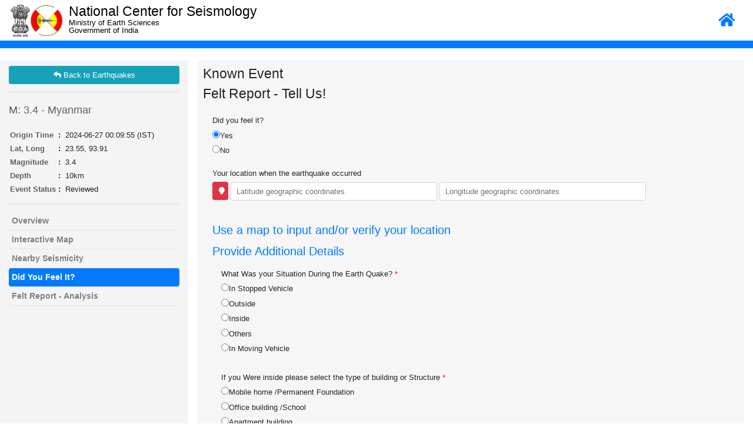

--- FILE ---
content_type: text/html; charset=UTF-8
request_url: https://riseq.seismo.gov.in/riseq/felt_report/index/Y25ENEhZV3ZvNXVKOUVDRW05YzZuUT09/Reviewed
body_size: 9711
content:
<!doctype html>
<html lang="en">
	<head>
        <meta charset="utf-8">
        <meta http-equiv="X-UA-Compatible" content="IE=edge">
        <meta name="viewport" content="initial-scale=1,user-scalable=no,maximum-scale=1,width=device-width">
        <meta name="mobile-web-app-capable" content="yes">
        <meta name="apple-mobile-web-app-capable" content="yes">
        <title>Official Website of National Center of Seismology</title>
        <link rel="shortcut icon" href="https://riseq.seismo.gov.in/assets/images/favicon.ico" type="image/x-icon">

        <link rel="stylesheet" href="https://riseq.seismo.gov.in/assets/map/resources/ol.css">
        <link rel="stylesheet" href="https://riseq.seismo.gov.in/assets/map/resources/fontawesome-all.min.css">
        <link rel="stylesheet" href="https://riseq.seismo.gov.in/assets/map/resources/ol3-layerswitcher.css">
        <link rel="stylesheet" href="https://riseq.seismo.gov.in/assets/map/resources/qgis2web.css">

        <link rel="stylesheet" href="https://riseq.seismo.gov.in/assets/css/bootstrap-4.1.1.min.css">
        <script src="https://riseq.seismo.gov.in/assets/js/jquery-3.4.0.min.js" ></script>
        <script src="https://riseq.seismo.gov.in/assets/js/bootstrap-4.1.1.min.js" ></script>

       <script src="https://riseq.seismo.gov.in/assets/js/range-slider.js" ></script>

        <!-- <link href="//maxcdn.bootstrapcdn.com/bootstrap/4.1.1/css/bootstrap.min.css" rel="stylesheet" id="bootstrap-css">
        <script src="//cdnjs.cloudflare.com/ajax/libs/jquery/3.2.1/jquery.min.js"></script>
        <script src="//maxcdn.bootstrapcdn.com/bootstrap/4.1.1/js/bootstrap.min.js"></script>  -->
        <link rel="stylesheet" href="https://riseq.seismo.gov.in/assets/css/gis-style.css"> 

         <link rel="stylesheet" href="https://riseq.seismo.gov.in/assets/css/range-slider.css">  
       <!-- <link rel="stylesheet" href="//code.jquery.com/ui/1.12.1/themes/base/jquery-ui.css">
        <script src="https://code.jquery.com/ui/1.12.1/jquery-ui.js"></script> -->


<style>

html, body {
    background-color: #ffffff;
}
body{
    overflow: auto !important;
    /*overflow: hidden;*/
}
.ol-control button {
    background-color: #f8f8f8 !important;
    color: #000000 !important;
    border-radius: 0px !important;
}
.ol-zoom, .geolocate, .gcd-gl-control .ol-control {
    background-color: rgba(255,255,255,0) !important;
    padding: 3px !important;
}
.ol-scale-line {
    background: none !important;
}
.ol-scale-line-inner {
    border: 2px solid #f8f8f8 !important;
    border-top: none !important;
    background: rgba(255, 255, 255, 0.5) !important;
    color: black !important;
}
.search-layer {
  top: 100px;
  left: .5em;
}
.ol-touch .search-layer {
  top: 130px;
}

.tooltip {
        position: relative;
        background: rgba(0, 0, 0, 0.5);
        border-radius: 4px;
        color: white;
        padding: 4px 8px;
        opacity: 0.7;
        white-space: nowrap;
      }
      .tooltip-measure {
        opacity: 1;
        font-weight: bold;
      }
      .tooltip-static {
        background-color: #ffcc33;
        color: black;
        border: 1px solid white;
      }
      .tooltip-measure:before,
      .tooltip-static:before {
        border-top: 6px solid rgba(0, 0, 0, 0.5);
        border-right: 6px solid transparent;
        border-left: 6px solid transparent;
        content: "";
        position: absolute;
        bottom: -6px;
        margin-left: -7px;
        left: 50%;
      }
      .tooltip-static:before {
        border-top-color: #ffcc33;
      }
        .measure-control {
          top: 65px;
          left: .5em;
        }
        .ol-touch .measure-control {
          top: 80px;
        }

         #map {
            width: 100%;
            /*height: auto !important;*/
            /*height: calc(100vh - 85px) !important;*/
            height: calc(100vh - 106px) !important;
            padding: 0;
            margin: 0;
        }

.card{
  padding: 10px;
}
</style>
</head>	<style type="text/css">
		.content-page{
			padding: 10px 0;
		}
	</style>
<body>
	<style>
/* ----responsive css 11-25-2019---- */
.top-header-box{
    background: #ffffff;
    max-height: 69px;
    padding-top: 1px;
    padding-bottom: 5px;
}
.top-bar-button-box {
    float: right;
    margin-top: 20px;
}
.brand-logo {
    margin: 7px 0 0 0;
    display: inline-block;
}
.header_logo_text_2 {
    margin: 5px 0 0 10px;
}

@media (max-width: 1175px){
.header_logo_text_2 { margin: 5px 0 0 26px;}	
	
}

@media (max-width: 991px){
	
.header_logo_text_2 {margin: 5px 0 0 10px;}	
}


@media (max-width: 767px){
.header_logo_text_2 h3 {font-size: 1.5rem;}	
}

@media (max-width: 575px){

.top-header-box{max-height: 173px;}
.brand-logo {text-align: center;display: block;}
.brand-logo a img {
    float: inherit!important;
}
.header_logo_text_2 {
    margin: 0;
    padding: 5px;
}
.top-bar-button-box {
    width: 100%;
    text-align: center;
    margin-top: -28px;
}
.header_logo_text_2 h3 {
    font-weight: 700;
}

}

@media (max-width: 480px){
	
.header_logo_text_2 {
    margin: 0;
    padding: 11px 5px 5px 14px;
}
.header_logo_text_2 h3 {
    font-size: 1.1rem;
}	
	
}


</style>



<header>
    <div class="container-fluid" style="top: 39px;">
         <div class="row top-header-box">
            <div class="col-lg-1 col-md-2 col-sm-2 col-4 logo-width">
               <div class="brand-logo">
                  <a href="https://seismo.gov.in/"><img src="https://riseq.seismo.gov.in/assets_front/images/Emblem_of_India1.png" class="img-responsive" style="max-height:55px; float:left;"></a>
                  <a href="https://seismo.gov.in/"><img src="https://riseq.seismo.gov.in/assets_front/images/ncs-redeisgned-logo.png" class="img-responsive" style="max-height:54px; position: absolute;"></a>
               </div>
            </div>
            <div class="col-lg-6 col-md-6 col-sm-6 col-8" style="padding:0;" >
               <div class="header_logo_text_2" style="color:#000;">
                  <h3>National Center for Seismology</h3>
                  <p style="position: relative;top: -11px;" >Ministry of Earth Sciences</p>
                  <p style="position: relative;top: -30px;">Government of India</p>
               </div>
            </div>

            <div class="col-lg-5 col-md-4 col-sm-4 col-12" style="" >
                <!-- <i class="navbar-brand" id="menutoggle" data-visible="visible" href="javascript:void(0)" title="Toggle List"> <span class="navbar-toggler-icon"></span>
                </a> -->
                <div class="top-bar-button-box">
                    <a href="https://seismo.gov.in/"><i class="fa fa-home" aria-hidden="true" style="font-size:25px;color:#007bff;cursor: pointer;" title="home" id="home" data-visible="visible"></i></a> &nbsp;&nbsp;&nbsp;
                   
                </div>
            </div>
         </div>
      </div>    
</header>
<nav class="navbar navbar-expand-lg navbar-dark bg-primary">

 <div class="collapse navbar-collapse" id="navbarSupportedContent">
   <ul class="navbar-nav mr-auto">
   </ul>
 </div>
</nav>

<style type="text/css">
  @media screen and (max-width: 768px) {
    body {
      overflow: auto !important;
    }
  }
</style>	<div class="content-page">
		<style type="text/css">
  

  /*------------new style------------*/


.category {
    text-transform: capitalize;
    font-weight: 700;
    color: #9A9A9A;
}


.nav-item .nav-link,
.nav-tabs .nav-link {
    -webkit-transition: all 300ms ease 0s;
    -moz-transition: all 300ms ease 0s;
    -o-transition: all 300ms ease 0s;
    -ms-transition: all 300ms ease 0s;
    transition: all 300ms ease 0s;
}

.card a {
    -webkit-transition: all 150ms ease 0s;
    -moz-transition: all 150ms ease 0s;
    -o-transition: all 150ms ease 0s;
    -ms-transition: all 150ms ease 0s;
    transition: all 150ms ease 0s;
}

[data-toggle="collapse"][data-parent="#accordion"] i {
    -webkit-transition: transform 150ms ease 0s;
    -moz-transition: transform 150ms ease 0s;
    -o-transition: transform 150ms ease 0s;
    -ms-transition: all 150ms ease 0s;
    transition: transform 150ms ease 0s;
}

[data-toggle="collapse"][data-parent="#accordion"][aria-expanded="true"] i {
    filter: progid:DXImageTransform.Microsoft.BasicImage(rotation=2);
    -webkit-transform: rotate(180deg);
    -ms-transform: rotate(180deg);
    transform: rotate(180deg);
}






.nav-tabs {
    border: 0;
    padding: 15px 0.7rem;
}

.nav-tabs:not(.nav-tabs-neutral)>.nav-item>.nav-link.active {
    box-shadow: 0px 5px 35px 0px rgba(0, 0, 0, 0.3);
}

.card .nav-tabs {
    border-top-right-radius: 0.1875rem;
    border-top-left-radius: 0.1875rem;
}

.nav-tabs>.nav-item>.nav-link {
    color: #888888;
    margin: 0;
    margin-right: 5px;
    background-color: transparent;
    border: 1px solid transparent;
    border-radius: 30px;
    font-size: 14px;
    padding: 11px 23px;
    line-height: 1.5;
    font-weight: 700;
}

.nav-tabs>.nav-item>.nav-link:hover {
    background-color: transparent;
}
.nav-tabs .nav-link:focus, .nav-tabs .nav-link:hover {
    border-color: #e9ecef #e9ecef #dee2e6;
}

.nav-tabs>.nav-item>.nav-link.active {
    background-color: #17a2b8;
    /*background-color: #444;*/
    border-radius: 30px;
    color: #FFFFFF;
}

.nav-tabs>.nav-item>.nav-link i.now-ui-icons {
    font-size: 14px;
    position: relative;
    top: 1px;
    margin-right: 3px;
}

.nav-tabs.nav-tabs-neutral>.nav-item>.nav-link {
    color: #FFFFFF;
}

.nav-tabs.nav-tabs-neutral>.nav-item>.nav-link.active {
    background-color: rgba(255, 255, 255, 0.2);
    color: #FFFFFF;
}

.card {
    border: 0;
    border-radius: 0.1875rem;
    display: inline-block;
    position: relative;
    width: 100%;
    /*margin-bottom: 30px;*/
    /*box-shadow: 0px 5px 25px 0px rgba(0, 0, 0, 0.2);*/
    background: #f4f4f4c9;
}

.card .card-header {
    background-color: transparent;
    border-bottom: 0;
    background-color: transparent;
    border-radius: 0;
    padding: 0;
}

.card[data-background-color="orange"] {
    background-color: #f96332;
}

.card[data-background-color="red"] {
    background-color: #FF3636;
}

.card[data-background-color="yellow"] {
    background-color: #FFB236;
}

.card[data-background-color="blue"] {
    background-color: #2CA8FF;
}

.card[data-background-color="green"] {
    background-color: #15b60d;
}

[data-background-color="orange"] {
    background-color: #e95e38;
}

[data-background-color="black"] {
    background-color: #2c2c2c;
}

[data-background-color]:not([data-background-color="gray"]) {
    color: #FFFFFF;
}

[data-background-color]:not([data-background-color="gray"]) p {
    color: #FFFFFF;
}

[data-background-color]:not([data-background-color="gray"]) a:not(.btn):not(.dropdown-item) {
    color: #FFFFFF;
}

[data-background-color]:not([data-background-color="gray"]) .nav-tabs>.nav-item>.nav-link i.now-ui-icons {
    color: #FFFFFF;
}





@media screen and (max-width: 768px) {

    .nav-tabs {
        display: inline-block;
        width: 100%;
        padding-left: 100px;
        padding-right: 100px;
        text-align: center;
    }

    .nav-tabs .nav-item>.nav-link {
        margin-bottom: 5px;
    }
}

  .position_set{
    display: inline;
  }

  .btn_set{
    position:relative;
    top:-2px;
  }


  /*------------end new style------------*/

</style>


<!-- start panelless.css -->

 <script src="https://www.google.co.in/maps/api/js?key=AIzaSyB7UwZoWzzeOVopUvDpn8-mJJS6uVF7FwY" type="text/javascript"></script>
<!-- end panelless.css -->
<div class="container-fluid">
  <div class="row">
    <div class="col-md-3" style="    background: #F4F4F4; margin-top: 10px;">
      <style type="text/css">
  .go-back{
    margin: 10px 0; 
  }
  .go-back:hover{
    transform: scale(1.01);
    box-shadow: 14px 14px 40px #b7b5b5;
  }
</style>
<a href="https://riseq.seismo.gov.in/riseq/earthquake" class="btn btn-info btn-block go-back"><i class="fa fa-reply pull-left"></i> Back to Earthquakes</a> <hr>
      <!-- <h3 style="margin: 20px 0;color:#5e6165;font-size: 18px;">M: 3.4 - 60km E of Champhai, Mizoram, India</h3> -->
      <h3 style="margin: 20px 0;color:#5e6165;font-size: 18px;">M: 3.4 - Myanmar</h3>
      <table class="">                   
        <tbody class="gisdetail">
          <tr>
            <th style="text-align: left;padding: 2px;color: #5e6165; ">Origin Time </th>
            <td id="origin_time" style="font-size: 13px;padding: 2px;" ><b class="pull-left">:&nbsp; </b> 2024-06-27 00:09:55 (IST)</td>
          </tr>
          <tr>
            <th style="text-align: left;padding: 2px;color: #5e6165;">Lat, Long </th>
            <td id="lat_long" style="padding: 2px;"><b class="pull-left">:&nbsp; </b> 23.55, 93.91</td>
          </tr>
          <tr>
            <th style="text-align: left;padding: 2px;color: #5e6165;">Magnitude </th>
            <td id="magnitude_depth" style="padding: 2px;"><b class="pull-left">:&nbsp; </b> 3.4</td>
          </tr>
          <tr>
            <th style="text-align: left;padding: 2px;color: #5e6165;">Depth </th>
            <td id="magnitude_depth" style="padding: 2px;"><b class="pull-left">:&nbsp; </b> 10km</td>
          </tr>
          <tr>
            <th style="text-align: left;padding: 2px;color: #5e6165;">Event Status </th>
            <td id="magnitude_depth" style="padding: 2px;"><b class="pull-left">:&nbsp; </b> Reviewed</td>
          </tr>

        </tbody>
      </table>
      <hr>
          <style type="text/css">

        .side-dyfi ul{

          padding: 0;

        }

        .side-dyfi li{

          list-style: none;

          border-bottom: 1px solid #e6e6e6;

          

          font-size: 14px;

          font-weight: 600;

          color: #847d7d;

        }

        .side-dyfi li a{

          color: #847d7d;

          text-decoration: none;

          width: 100%;

          display: block;

          padding: 5px 5px;

        }



        .side-dyfi li a:hover{

          background-color: #007bff;

          cursor: pointer;

          color: #fff;

          border-radius: 4px; 

        }



        .side-dyfi li a.active{

          background-color: #007bff;

          cursor: pointer;

          color: #fff;

          border-radius: 4px;

        }





      </style>

      <div class="side-dyfi"> 

        <ul>

          <li><a class="" href="https://riseq.seismo.gov.in/riseq/earthquake/event/Y25ENEhZV3ZvNXVKOUVDRW05YzZuUT09/Reviewed" >Overview </a> </li>

          <li><a class="" href="https://riseq.seismo.gov.in/riseq/interactive/index/Y25ENEhZV3ZvNXVKOUVDRW05YzZuUT09/Reviewed" >Interactive Map </a> </li>

                    <li><a class="" href="https://riseq.seismo.gov.in/riseq/nearby_seismicity/index/Y25ENEhZV3ZvNXVKOUVDRW05YzZuUT09/Reviewed" > Nearby Seismicity </a> </li>

          <!-- <li><a class="active" href="https://riseq.seismo.gov.in/riseq/felt_report/index/Y25ENEhZV3ZvNXVKOUVDRW05YzZuUT09" >Felt Report - Tell Us! </a> </li> -->
          <li><a class="active" href="https://riseq.seismo.gov.in/riseq/felt_report/index/Y25ENEhZV3ZvNXVKOUVDRW05YzZuUT09/Reviewed" >Did You Feel It?</a> </li>

         <!--  <li><a class="" href="https://riseq.seismo.gov.in/riseq/dyfi/intensity/Y25ENEhZV3ZvNXVKOUVDRW05YzZuUT09" >Did You Feel It? </a> </li> -->
          <li><a class="" href="https://riseq.seismo.gov.in/riseq/dyfi/index/Y25ENEhZV3ZvNXVKOUVDRW05YzZuUT09/Reviewed" > Felt Report - Analysis </a> </li>

         

        </ul>

      </div>

     
    </div>
    <div class="col-md-9" style="margin-top: 10px;">
      <!-- <p class="category">Tabs with Icons on Card</p> -->
      <!-- Nav tabs -->
      <div class="card">
        <div class="card-header"> 
           <h3>Known Event</h3>
          <h3>Felt Report - Tell Us!</h3>  
        </div>
        <div class="card-body">
          
           <!-- <form action="https://riseq.seismo.gov.in/riseq/felt_report/Known_SaveFeltReport" method="POST" > -->
            <form action="https://riseq.seismo.gov.in/riseq/felt_report/Known_SaveFeltReport" id="SaveFeltReport" name="SaveFeltReport" onsubmit="return validate_form()" novalidate="novalidate" method="post" accept-charset="utf-8">
      <div class="form-group">
        <label for="feel">Did you feel it?</label>
        <div class="radio">
          <label><input type="radio" name="feelValue" value="1" checked>Yes</label>
        </div>
        <div class="radio">
          <label><input type="radio" name="feelValue" value="0" >No</label>
        </div>
      </div>
      

      <!-- <div class="form-group">
          <label for="earthquaktime">Time of earthquake</label>
          <input type="text" name="time_quake" class="form-control" placeholder="Local time (1/31/2008 9:00 AM), or Relative time (5 minutes ago)" >
      </div> -->
        <div class="form-group">
           <label>Your location when the earthquake occurred</label><br/>
           <button class="btn btn-danger btn_set" value=" " onclick="geolocate()" style="width: 3%"> <i class="fa fa-map-marker" aria-hidden="true"></i> </button>
            <input type="number" class="form-control position_set" required="required" id="Latitude" name="Latitude"  placeholder="Latitude geographic coordinates" style="width: 40%" >                
            <input type="number" class="form-control position_set" required="required"  id="Longitude"  name="Longitude" placeholder="Longitude geographic coordinates" style="width: 40%" > 
        </div>
        <div class="clearfix"></div>
        <div class="form-group" style="padding-top: 25px;" >
            <div class="panel-group" id="accordion">
                <div class="panel panel-default">
                    <div class="panel-heading">
                        <h4 class="panel-title">
                            <a data-toggle="collapse" data-parent="#accordion" href="#collapseOne"> Use a map to input and/or verify your location </a>
                        </h4>
                    </div>
                    <div id="collapseOne" class="panel-collapse collapse">
                      <div class="panel-body">
                        <div id="dvMap" style="width: 100%; height: 400px"> </div>                           
                      </div>
                    </div>
                </div>
            </div>
        </div>
        <div class="clearfix"></div>
        <div class="form-group">
            <div class="panel-group" id="accordion">
                <div class="panel panel-default">
                    <div class="panel-heading">
                      <h4 class="panel-title">
                        <a data-toggle="collapse" data-parent="#accordion" href="#collapseTwo">Provide Additional Details</a>
                      </h4>
                    </div>
                    <div id="collapseTwo" class="panel-collapse collapse in show">
                      <div class="panel-body">
                                                      <div class="form-group col-md-12" style="padding-top: 10px;">
                              <label for="">What Was your Situation During the Earth Quake?<span style="color:red"> *</span></label>
                                                                                            <div class="radio">
                                  <label><input required="required" class="required" type="radio" name="optradio[1]" value="9" >In Stopped Vehicle</label>
                                </div>  
                                                              <div class="radio">
                                  <label><input required="required" class="required" type="radio" name="optradio[1]" value="8" >Outside</label>
                                </div>  
                                                              <div class="radio">
                                  <label><input required="required" class="required" type="radio" name="optradio[1]" value="7" >Inside</label>
                                </div>  
                                                              <div class="radio">
                                  <label><input required="required" class="required" type="radio" name="optradio[1]" value="11" >Others</label>
                                </div>  
                                                              <div class="radio">
                                  <label><input required="required" class="required" type="radio" name="optradio[1]" value="10" >In Moving Vehicle</label>
                                </div>  
                                
                                                          </div>
                                                      <div class="form-group col-md-12" style="padding-top: 10px;">
                              <label for="">If you Were inside please select the type of building or Structure<span style="color:red"> *</span></label>
                                                                                            <div class="radio">
                                  <label><input required="required" class="required" type="radio" name="optradio[2]" value="15" >Mobile home /Permanent Foundation</label>
                                </div>  
                                                              <div class="radio">
                                  <label><input required="required" class="required" type="radio" name="optradio[2]" value="14" >Office building /School</label>
                                </div>  
                                                              <div class="radio">
                                  <label><input required="required" class="required" type="radio" name="optradio[2]" value="13" >Apartment building</label>
                                </div>  
                                                              <div class="radio">
                                  <label><input required="required" class="required" type="radio" name="optradio[2]" value="12" >Single family Home or duplex</label>
                                </div>  
                                                              <div class="radio">
                                  <label><input required="required" class="required" type="radio" name="optradio[2]" value="17" >Other, Please describe:</label>
                                </div>  
                                                              <div class="radio">
                                  <label><input required="required" class="required" type="radio" name="optradio[2]" value="16" >Trailer/RV With no Foundation</label>
                                </div>  
                                
                                                          </div>
                                                      <div class="form-group col-md-12" style="padding-top: 10px;">
                              <label for="">Are you Asleep during the earthquake?<span style="color:red"> *</span></label>
                                                                                            <div class="radio">
                                  <label><input required="required" class="required" type="radio" name="optradio[3]" value="20" >Woke me up</label>
                                </div>  
                                                              <div class="radio">
                                  <label><input required="required" class="required" type="radio" name="optradio[3]" value="19" >Slept through it</label>
                                </div>  
                                                              <div class="radio">
                                  <label><input required="required" class="required" type="radio" name="optradio[3]" value="18" >No</label>
                                </div>  
                                
                                                          </div>
                                                      <div class="form-group col-md-12" style="padding-top: 10px;">
                              <label for="">Did you feel the earthquake?(if you were asleep, did the earthquake wake you up)<span style="color:red"> *</span></label>
                                                                                            <div class="radio">
                                  <label><input required="required" class="required" type="radio" name="optradio[4]" value="6" >No answer/Don’t know/nobodyelse nearby</label>
                                </div>  
                                                              <div class="radio">
                                  <label><input required="required" class="required" type="radio" name="optradio[4]" value="22" >Yes</label>
                                </div>  
                                                              <div class="radio">
                                  <label><input required="required" class="required" type="radio" name="optradio[4]" value="21" >No</label>
                                </div>  
                                
                                                          </div>
                                                      <div class="form-group col-md-12" style="padding-top: 10px;">
                              <label for="">Did other nearby feel the earthquake?<span style="color:red"> *</span></label>
                                                                                            <div class="radio">
                                  <label><input required="required" class="required" type="radio" name="optradio[5]" value="68" >No answer/Dont't know/Nobody else nearby</label>
                                </div>  
                                                              <div class="radio">
                                  <label><input required="required" class="required" type="radio" name="optradio[5]" value="72" >(Almost) everyone felt it</label>
                                </div>  
                                                              <div class="radio">
                                  <label><input required="required" class="required" type="radio" name="optradio[5]" value="71" >Most other felt it, but some did not</label>
                                </div>  
                                                              <div class="radio">
                                  <label><input required="required" class="required" type="radio" name="optradio[5]" value="70" >Some felt it, but most did not</label>
                                </div>  
                                                              <div class="radio">
                                  <label><input required="required" class="required" type="radio" name="optradio[5]" value="69" >No others felt it</label>
                                </div>  
                                
                                                          </div>
                                                      <div class="form-group col-md-12" style="padding-top: 10px;">
                              <label for="">How would you best descripe the ground shaking?<span style="color:red"> *</span></label>
                                                                                            <div class="radio">
                                  <label><input required="required" class="required" type="radio" name="optradio[6]" value="25" >Mild</label>
                                </div>  
                                                              <div class="radio">
                                  <label><input required="required" class="required" type="radio" name="optradio[6]" value="24" >Weak</label>
                                </div>  
                                                              <div class="radio">
                                  <label><input required="required" class="required" type="radio" name="optradio[6]" value="23" >Not felt</label>
                                </div>  
                                                              <div class="radio">
                                  <label><input required="required" class="required" type="radio" name="optradio[6]" value="28" >Violent</label>
                                </div>  
                                                              <div class="radio">
                                  <label><input required="required" class="required" type="radio" name="optradio[6]" value="27" >Strong</label>
                                </div>  
                                                              <div class="radio">
                                  <label><input required="required" class="required" type="radio" name="optradio[6]" value="26" >Moderate</label>
                                </div>  
                                
                                                          </div>
                                                      <div class="form-group col-md-12" style="padding-top: 10px;">
                              <label for="">About how many seconds did the shaking last? (check one)<span style="color:red"> *</span></label>
                                                              <input type="text" required="required" class="form-control required" name="optradio[6]" value="" > 
                                                          </div>
                                                      <div class="form-group col-md-12" style="padding-top: 10px;">
                              <label for="">How would you best describe your rection?<span style="color:red"> *</span></label>
                                                                                            <div class="radio">
                                  <label><input required="required" class="required" type="radio" name="optradio[8]" value="31" >Excitement</label>
                                </div>  
                                                              <div class="radio">
                                  <label><input required="required" class="required" type="radio" name="optradio[8]" value="30" >Very Little Reaction</label>
                                </div>  
                                                              <div class="radio">
                                  <label><input required="required" class="required" type="radio" name="optradio[8]" value="29" >No reaction/Not felt  </label>
                                </div>  
                                                              <div class="radio">
                                  <label><input required="required" class="required" type="radio" name="optradio[8]" value="34" >Very frightend  </label>
                                </div>  
                                                              <div class="radio">
                                  <label><input required="required" class="required" type="radio" name="optradio[8]" value="33" >Exteremely frightened   </label>
                                </div>  
                                                              <div class="radio">
                                  <label><input required="required" class="required" type="radio" name="optradio[8]" value="32" >Somewhat frightened</label>
                                </div>  
                                
                                                          </div>
                                                      <div class="form-group col-md-12" style="padding-top: 10px;">
                              <label for="">How did your respond?<span style="color:red"> *</span></label>
                                                                                            <div class="radio">
                                  <label><input required="required" class="required" type="radio" name="optradio[9]" value="36" >Moved to doorway</label>
                                </div>  
                                                              <div class="radio">
                                  <label><input required="required" class="required" type="radio" name="optradio[9]" value="35" >Took no action</label>
                                </div>  
                                                              <div class="radio">
                                  <label><input required="required" class="required" type="radio" name="optradio[9]" value="39" >Other</label>
                                </div>  
                                                              <div class="radio">
                                  <label><input required="required" class="required" type="radio" name="optradio[9]" value="38" >Ran outside</label>
                                </div>  
                                                              <div class="radio">
                                  <label><input required="required" class="required" type="radio" name="optradio[9]" value="37" >Ducked and covered</label>
                                </div>  
                                
                                                          </div>
                                                      <div class="form-group col-md-12" style="padding-top: 10px;">
                              <label for="">Was it difficult to stand or walk? <span style="color:red"> *</span></label>
                                                                                            <div class="radio">
                                  <label><input required="required" class="required" type="radio" name="optradio[10]" value="41" >Yes</label>
                                </div>  
                                                              <div class="radio">
                                  <label><input required="required" class="required" type="radio" name="optradio[10]" value="40" >No</label>
                                </div>  
                                
                                                          </div>
                                                      <div class="form-group col-md-12" style="padding-top: 10px;">
                              <label for="">Did you notice the swinging/swaying of doors or hanging objects?<span style="color:red"> *</span></label>
                                                                                            <div class="radio">
                                  <label><input required="required" class="required" type="radio" name="optradio[11]" value="44" >Yes, Violent Swinging</label>
                                </div>  
                                                              <div class="radio">
                                  <label><input required="required" class="required" type="radio" name="optradio[11]" value="43" >Yes, Slightly swinging</label>
                                </div>  
                                                              <div class="radio">
                                  <label><input required="required" class="required" type="radio" name="optradio[11]" value="42" >No</label>
                                </div>  
                                
                                                          </div>
                                                      <div class="form-group col-md-12" style="padding-top: 10px;">
                              <label for="">Did you notice creaking or other noises?<span style="color:red"> *</span></label>
                                                                                            <div class="radio">
                                  <label><input required="required" class="required" type="radio" name="optradio[12]" value="47" >Yes, loud noise</label>
                                </div>  
                                                              <div class="radio">
                                  <label><input required="required" class="required" type="radio" name="optradio[12]" value="46" >Yes, slight noise</label>
                                </div>  
                                                              <div class="radio">
                                  <label><input required="required" class="required" type="radio" name="optradio[12]" value="45" >No</label>
                                </div>  
                                
                                                          </div>
                                                      <div class="form-group col-md-12" style="padding-top: 10px;">
                              <label for="">Did objects topple over or fall off shelves?<span style="color:red"> *</span></label>
                                                                                            <div class="radio">
                                  <label><input required="required" class="required" type="radio" name="optradio[13]" value="52" >Many fell off</label>
                                </div>  
                                                              <div class="radio">
                                  <label><input required="required" class="required" type="radio" name="optradio[13]" value="51" >A few Toppled or fell off</label>
                                </div>  
                                                              <div class="radio">
                                  <label><input required="required" class="required" type="radio" name="optradio[13]" value="50" >Rattled loudly</label>
                                </div>  
                                                              <div class="radio">
                                  <label><input required="required" class="required" type="radio" name="optradio[13]" value="49" >Rattled Slightly</label>
                                </div>  
                                                              <div class="radio">
                                  <label><input required="required" class="required" type="radio" name="optradio[13]" value="48" >No</label>
                                </div>  
                                                              <div class="radio">
                                  <label><input required="required" class="required" type="radio" name="optradio[13]" value="53" >Nearly everthing fell off</label>
                                </div>  
                                
                                                          </div>
                                                      <div class="form-group col-md-12" style="padding-top: 10px;">
                              <label for="">Did pictures on walls move or get knocked askew?<span style="color:red"> *</span></label>
                                                                                            <div class="radio">
                                  <label><input required="required" class="required" type="radio" name="optradio[14]" value="56" >Yes, and some fell</label>
                                </div>  
                                                              <div class="radio">
                                  <label><input required="required" class="required" type="radio" name="optradio[14]" value="55" >Yes, but did not fall</label>
                                </div>  
                                                              <div class="radio">
                                  <label><input required="required" class="required" type="radio" name="optradio[14]" value="54" >No</label>
                                </div>  
                                
                                                          </div>
                                                      <div class="form-group col-md-12" style="padding-top: 10px;">
                              <label for="">Did any furniture or appliance slide, tip over, or become diplaced?<span style="color:red"> *</span></label>
                                                                                            <div class="radio">
                                  <label><input required="required" class="required" type="radio" name="optradio[15]" value="57" >No</label>
                                </div>  
                                                              <div class="radio">
                                  <label><input required="required" class="required" type="radio" name="optradio[15]" value="58" >Yes</label>
                                </div>  
                                
                                                          </div>
                                                      <div class="form-group col-md-12" style="padding-top: 10px;">
                              <label for="">Was a heavy appliance (refrigerator or range) affected ?<span style="color:red"> *</span></label>
                                                                                            <div class="radio">
                                  <label><input required="required" class="required" type="radio" name="optradio[16]" value="63" >Overturned</label>
                                </div>  
                                                              <div class="radio">
                                  <label><input required="required" class="required" type="radio" name="optradio[16]" value="62" >Yes, shifted by a foot or more</label>
                                </div>  
                                                              <div class="radio">
                                  <label><input required="required" class="required" type="radio" name="optradio[16]" value="61" >Yes, shifted by inches</label>
                                </div>  
                                                              <div class="radio">
                                  <label><input required="required" class="required" type="radio" name="optradio[16]" value="60" >Yes, some contents fell out</label>
                                </div>  
                                                              <div class="radio">
                                  <label><input required="required" class="required" type="radio" name="optradio[16]" value="59" >No</label>
                                </div>  
                                
                                                          </div>
                                                      <div class="form-group col-md-12" style="padding-top: 10px;">
                              <label for="">Were free standing walls or fences damaged?<span style="color:red"> *</span></label>
                                                                                            <div class="radio">
                                  <label><input required="required" class="required" type="radio" name="optradio[17]" value="67" >Yes, Some fell completely</label>
                                </div>  
                                                              <div class="radio">
                                  <label><input required="required" class="required" type="radio" name="optradio[17]" value="66" >Yes, some Partially fell</label>
                                </div>  
                                                              <div class="radio">
                                  <label><input required="required" class="required" type="radio" name="optradio[17]" value="65" >Yes, Some were cracked</label>
                                </div>  
                                                              <div class="radio">
                                  <label><input required="required" class="required" type="radio" name="optradio[17]" value="86" >Building moved over foundation</label>
                                </div>  
                                                              <div class="radio">
                                  <label><input required="required" class="required" type="radio" name="optradio[17]" value="64" >No</label>
                                </div>  
                                
                                                          </div>
                                                      <div class="form-group col-md-12" style="padding-top: 10px;">
                              <label for="">If you were inside, was there any damage to the building?<span style="color:red"> *</span></label>
                                                                                            <div class="radio">
                                  <label><input required="required" class="required" type="radio" name="optradio[18]" value="79" >Cracks in Chimney    </label>
                                </div>  
                                                              <div class="radio">
                                  <label><input required="required" class="required" type="radio" name="optradio[18]" value="84" >Outside wall(s) titled over or collapsed </label>
                                </div>  
                                                              <div class="radio">
                                  <label><input required="required" class="required" type="radio" name="optradio[18]" value="73" >No damage</label>
                                </div>  
                                                              <div class="radio">
                                  <label><input required="required" class="required" type="radio" name="optradio[18]" value="78" >Ceiling tiles or lighting fixtures fell </label>
                                </div>  
                                                              <div class="radio">
                                  <label><input required="required" class="required" type="radio" name="optradio[18]" value="83" >Modern chimney, Major damage or fell down</label>
                                </div>  
                                                              <div class="radio">
                                  <label><input required="required" class="required" type="radio" name="optradio[18]" value="77" >Many large cracks in walls    </label>
                                </div>  
                                                              <div class="radio">
                                  <label><input required="required" class="required" type="radio" name="optradio[18]" value="82" >Old chimney, Major damage or fell down  </label>
                                </div>  
                                                              <div class="radio">
                                  <label><input required="required" class="required" type="radio" name="optradio[18]" value="76" >A few large cracks in walls</label>
                                </div>  
                                                              <div class="radio">
                                  <label><input required="required" class="required" type="radio" name="optradio[18]" value="81" >Masonry fell from from block or brick walls</label>
                                </div>  
                                                              <div class="radio">
                                  <label><input required="required" class="required" type="radio" name="optradio[18]" value="75" >one or several cracked windows</label>
                                </div>  
                                                              <div class="radio">
                                  <label><input required="required" class="required" type="radio" name="optradio[18]" value="80" >Many windows cracked or broken out  </label>
                                </div>  
                                                              <div class="radio">
                                  <label><input required="required" class="required" type="radio" name="optradio[18]" value="85" >Separation of porch, balcony, or other additi</label>
                                </div>  
                                                              <div class="radio">
                                  <label><input required="required" class="required" type="radio" name="optradio[18]" value="74" >Hair cracks in walls</label>
                                </div>  
                                
                                                          </div>
                                                    <div class="clearfix"></div>
                          <div class="form-group col-md-12">
                            <label for="">Additional Comments</label>
                            <textarea class="form-control" name="additional_comment" id="additional_comment"></textarea>
                          </div>
                          <div class="clearfix"></div>
                          <div class="form-group col-md-12">
                            <label for="">Contact Information (optional)</label>
                            <input type="text" name="persons_name" id="persons_name" placeholder="Persons Name" class="form-control" >
                          </div>
                          <div class="form-group col-md-12">
                            <input type="text" name="persons_email" id="persons_email" placeholder="Persons Email Address" class="form-control" >
                          </div>
                          <div class="form-group col-md-12">
                            <input type="text" name="persons_address" id="persons_address" placeholder="Persons Address" class="form-control" >
                          </div>
                          
                          <div class="form-group col-md-12">
                            <input type="text" name="persons_phone" id="persons_phone" placeholder="Persons Phone Number" class="form-control" >
                          </div>             
                          <div class="clearfix"></div>                            
                      </div>
                    </div>
                </div>
            </div>
            <!-- <input type="hidden" name="event_id" value="44687"> -->
            <input type="hidden" name="earthquake_type" value="Reviewed">
            <input type="hidden" name="event_idd" value="44687">
        </div>
      <button type="submit" class="btn btn-primary">Submit Report</button>
    </form>
      </div>
    </div>
  </div>
</div>
<script>

function validate_form(){
	//alert('Im in ');
	var lat = $('#Latitude').val();
	var lng = $('#Longitude').val();
	if(lat == '' || lng == ''){
		alert('Please click on the map to get correct latitude and longitude.');
		return false;
	}else if( parseFloat(lat) > (90) || parseFloat(lat) < (-90) ){
		alert('Invalid latitude. Please click on the map to get correct latitude and longitude.');
		return false;
	}else if( parseFloat(lng) > (180) || parseFloat(lng) < (-180) ){
		alert('Invalid longitude. Please click on the map to get correct latitude and longitude.');
		return false;
	}else{
		var stat = true;
		var count = $(".required").length;
		$('.required').each(function(i) {
			if($(this).val() == ''){ 
				 alert('Please provide complete details.');
				 stat = false;
				 return false;
			}
			if (i+1 === count) {
				// this will be executed at the end of the loop
				if($(this).val() != ''){
					//alert($(this).val());console.log($(this).val());
					$('#SaveFeltReport').submit();
				
				}else{
					 alert('Please provide complete details.');
					 stat = false;
					 return false;
				}
			}
		});
		
	}
	
	return false;
	
}
</script>
 <script type="text/javascript">
      window.onload = function () {
        var portName = 'Delhi';
        codeAddress(portName);
      } 
      var geocoder, map;
      function codeAddress(address) {
        geocoder = new google.maps.Geocoder();
        geocoder.geocode({
          'address': address
        }, function(results, status) {
          if (status == google.maps.GeocoderStatus.OK) {
            var myOptions = {
              zoom: 5,
              center: results[0].geometry.location,
              mapTypeId: 'roadmap'
            }
            map = new google.maps.Map(document.getElementById("dvMap"), myOptions);
            ///////////////////////
            google.maps.event.addListener(map, 'click', function (e) {
             document.getElementById("Latitude").value = parseFloat(e.latLng.lat().toFixed(6));
             document.getElementById("Longitude").value = parseFloat(e.latLng.lng().toFixed(6));
             placeMarker(e.latLng,map);
             });
            ///////////////////////
            var marker = new google.maps.Marker({
              map: map,
              position: results[0].geometry.location
            });
          }
        });
      }
      //Adding marker on click
      var marker;
      function placeMarker(location,map) {
        if ( marker ) {
        marker.setPosition(location);
        } else {
        marker = new google.maps.Marker({
          position: location,
          map: map
        });
        }
      }
    </script>
    <script type="text/javascript">
        function getLocationConstant() {
            if (navigator.geolocation) {
                navigator.geolocation.getCurrentPosition(onGeoSuccess, onGeoError);
            } else {
                alert("Your browser or device doesn't support Geolocation");
            }
        }

        // If we have a successful location update
        function onGeoSuccess(event) {
            document.getElementById("Latitude").value = event.coords.latitude;
            document.getElementById("Longitude").value = event.coords.longitude;
            document.getElementById("Position1").value = event.coords.latitude + ", " + event.coords.longitude;

        }

        // If something has gone wrong with the geolocation request
        function onGeoError(event) {
            alert("Error code " + event.code + ". " + event.message);
        }
    </script>
   <script>
      function geolocate() {
          if (navigator.geolocation) {
              navigator.geolocation.getCurrentPosition(function (position) {
                  var pos = new google.maps.LatLng(position.coords.latitude, position.coords.longitude);
                  $("#Latitude").val(position.coords.latitude);
                  $("#Longitude").val(position.coords.longitude);
                  // Create a marker and center map on user location
                  marker = new google.maps.Marker({
                      position: pos,
                      draggable: true,
                      animation: google.maps.Animation.DROP,
                      map: map
                  });
                  map.setCenter(pos);
              });
          }
      };
      
    </script>	</div>
</body>
</html>

--- FILE ---
content_type: text/css
request_url: https://riseq.seismo.gov.in/assets/map/resources/ol3-layerswitcher.css
body_size: 3072
content:
.layer-switcher.shown.ol-control {
    background-color: transparent;
}

.layer-switcher.shown.ol-control:hover {
    background-color: transparent;
}

.layer-switcher {
    position: absolute;
    top: 3.5em;
    right: 0.5em;
    text-align: left;
}

.layer-switcher.shown {
    bottom: 3em;
}

.layer-switcher .panel {
    padding: 0 1em 0 0;
    margin: 0;
    border: 4px solid #eee;
    border-radius: 4px;
    background-color: white;
    display: none;
    max-height: 100%;
    overflow-y: auto;
}

.layer-switcher.shown .panel {
    display: block;
}

.layer-switcher button {
    float: right;
    width: 38px;
    height: 38px;
    background-image: url('[data-uri]') /*logo.png*/;
    background-repeat: no-repeat;
    background-position: 2px;
    background-color: white;
    border: none;
}

.layer-switcher.shown button {
    display: none;
}

.layer-switcher button:focus, .layer-switcher button:hover {
    background-color: white;
}

.layer-switcher ul {
    padding-left: 1em;
    list-style: none;
}

.layer-switcher li.group {
    padding-top: 5px;
}

.layer-switcher li.group > label {
    font-weight: bold;
}

.layer-switcher li.layer {
    display: table;
}

.layer-switcher li.layer label, .layer-switcher li.layer input {
    display: table-cell;
    vertical-align: sub;
}

.layer-switcher input {
    margin: 4px;
}

.layer-switcher.touch ::-webkit-scrollbar {
    width: 4px;
}

.layer-switcher.touch ::-webkit-scrollbar-track {
    -webkit-box-shadow: inset 0 0 6px rgba(0,0,0,0.3);
    border-radius: 10px;
}

.layer-switcher.touch ::-webkit-scrollbar-thumb {
    border-radius: 10px;
    -webkit-box-shadow: inset 0 0 6px rgba(0,0,0,0.5);
}


--- FILE ---
content_type: text/css
request_url: https://riseq.seismo.gov.in/assets/map/resources/qgis2web.css
body_size: 1337
content:
html, body {
    height: 100%;
    padding: 0;
    margin: 0;
    font-family: sans-serif;
    font-size: small;
}

th, td {
    vertical-align: top;
    text-align: left;
}

#map {
    width: 100%;
    height: 100%;
}

.ol-popup {
    display: none;
    position: absolute;
    background-color: white;
    -moz-box-shadow: 0 1px 4px rgba(0,0,0,0.2);
    -webkit-filter: drop-shadow(0 1px 4px rgba(0,0,0,0.2));
    filter: drop-shadow(0 1px 4px rgba(0,0,0,0.2));
    padding: 15px;
    border-radius: 10px;
    border: 1px solid #cccccc;
    bottom: 12px;
    left: -50px;   
    height: auto;
    width: auto;
    min-width: 100px;
    max-height:400px;  
    overflow: auto;      
}

.ol-popup-closer {
    text-decoration: none;
    position: absolute;
    top: 2px;
    right: 8px;
}

.ol-popup-closer:after {
    content: "X";
}

.ol-attribution a {
    text-decoration: none;
    color: #666;
    font-family: sans-serif;
    font-size: 100%;
}

.layer-switcher .panel {
    //border: 4px solid rgba(0,60,136,.5) !important;
    //border-radius: 4px !important;
}

.layer-switcher {
    top: 0.5em;
    right: 0.5em;
    text-align: left;
}

#popup-content>ul>li:nth-child(even) {
    background-color: #eee;
}

#popup-content ul {
    list-style-type: none;
    padding-left: 0;
}

#popup-content li {
    margin-bottom:0.25em;
}

--- FILE ---
content_type: text/css
request_url: https://riseq.seismo.gov.in/assets/css/gis-style.css
body_size: 11790
content:

    body {
        direction: ltr;
    }
    dd {
        margin-right: 0;
    }
    figure {
        margin: 0 0 1rem;
    }

    caption {
        text-align: right;
    }

    th {
        text-align: right;
    }

    .list-unstyled {
        padding-right: 0;
    }

    .list-inline {
        padding-right: 0;
    }

    .list-inline-item:not(:last-child) {
        margin-right: 0;
        margin-left: 5px;
    }

    .blockquote {
        border-left: none;
        border-right: 0.25rem solid #eceeef;
    }

    .blockquote-reverse {
        padding-left: 1rem;
        padding-right: 0;
        text-align: left;
        border-left: 0.25rem solid #eceeef;
        border-right: 0;
    }

    dl.row > dd + dt {
        clear: right;
    }


    

    .form-check-label {
        padding-right: 1.25rem;
    }

    .form-check-input {
        margin-right: -1.25rem;
    }

    .form-check-inline {
        padding-right: 1.25rem;
    }

        .form-check-inline + .form-check-inline {
            margin-right: .75rem;
        }

    .form-control-feedback {
        margin-top: 0.25rem;
    }

    .form-control-success,
    .form-control-warning,
    .form-control-danger {
        padding-left: 2.25rem;
        background-position: center right 0.625rem;
    }

    .form-inline .form-check-label {
        padding-right: 0;
    }

    .dropdown-toggle::after {
        margin-right: 0.3em;
    }

    .dropdown-menu {
        right: 0;
        float: right;
        margin: 2px 0 0;
        text-align: right;
    }

    .dropdown-divider {
        margin: 0.5rem 0;
    }



    .btn-group .btn + .btn,
    .btn-group .btn + .btn-group,
    .btn-group .btn-group + .btn,
    .btn-group .btn-group + .btn-group {
        margin-right: -1px;
    }

    .btn-toolbar {
        margin-right: -0.5rem;
    }



        .btn-toolbar > .btn,
        .btn-toolbar > .btn-group,
        .btn-toolbar > .input-group {
            margin-right: 0.5rem;
        }

    .btn-group > .btn:first-child {
        margin-right: 0;
    }

    .btn-group > .btn-group {
        float: right;
    }

    .btn + .dropdown-toggle-split::after {
        margin-right: 0;
    }


    .btn-group-vertical > .btn + .btn,
    .btn-group-vertical > .btn + .btn-group,
    .btn-group-vertical > .btn-group + .btn,
    .btn-group-vertical > .btn-group + .btn-group {
        margin-right: 0;
    }

    .input-group .form-control {
        float: left;
    }

    .input-group-addon:not(:last-child) {
        border-right: 1px solid rgba(0,0,0,.15);
        border-left: 0;
    }

    .form-control + .input-group-addon:not(:first-child) {
        border-left-width: medium;
        border-right: 0;
    }



    .input-group-btn > .btn + .btn {
        margin-right: -1px;
    }

    .input-group-btn:not(:last-child) > .btn,
    .input-group-btn:not(:last-child) > .btn-group {
        margin-left: -1px;
    }

    .input-group-btn:not(:first-child) > .btn,
    .input-group-btn:not(:first-child) > .btn-group {
        margin-right: -1px;
    }

    .custom-control {
        padding-right: 1.5rem;
    }

        .custom-control + .custom-control {
            margin-right: 1rem;
        }

    .custom-control-indicator {
        right: 0;
    }

    .custom-controls-stacked .custom-control + .custom-control {
        margin-right: 0;
    }

    .custom-select {
        padding-left: 0.75rem \9;
    }

    .nav {
        padding-right: 0;
    }



        .nav-tabs .nav-item + .nav-item {
            /*margin-right: 0.2rem;*/
        }



        .nav-pills .nav-item + .nav-item {
            margin-right: 0.2rem;
        }

    .nav-stacked .nav-item + .nav-item {
        margin-right: 0;
    }







    .navbar-nav .nav-link + .nav-link {
        margin-right: 1rem;
    }

    .navbar-nav .nav-item + .nav-item {
        margin-right: 1rem;
    }

    @media (max-width: 543px) {
        .navbar-toggleable .navbar-nav .nav-item {
            margin-right: 0;
        }
    }

    @media (max-width: 767px) {
        .navbar-toggleable-sm .navbar-nav .nav-item {
            margin-right: 0;
        }
    }

    @media (max-width: 991px) {
        .navbar-toggleable-md .navbar-nav .nav-item {
            margin-right: 0;
        }
    }
	


    .card-link + .card-link {
        margin-right: 1.25rem;
    }

    .card-blockquote {
        border-right: 0;
    }

    .breadcrumb-item {
        float: right;
    }

    .pagination {
        padding-right: 0;
    }

    .page-item:first-child .page-link {
        margin-right: 0;
    }

    .page-link {

        margin-right: -1px;
    }

    .alert-dismissible {
        padding-left: 2rem;
    }

        .alert-dismissible .close {
            left: -1rem;
        }

    .media-list {
        padding-right: 0;
    }

    .list-group {
        padding-right: 0;
    }

    .embed-responsive .embed-responsive-item,
    .embed-responsive iframe,
    .embed-responsive embed,
    .embed-responsive object,
    .embed-responsive video {
        right: 0;
    }

    .close {
        float: left;
    }

    .tooltip {
        text-align: right;
    }

        .tooltip.tooltip-top .tooltip-arrow,
        .tooltip.bs-tether-element-attached-bottom .tooltip-arrow {
            right: 50%;
            margin-right: -5px;
        }

        .tooltip.tooltip-bottom .tooltip-arrow,
        .tooltip.bs-tether-element-attached-top .tooltip-arrow {
            right: 50%;
            margin-right: -5px;
        }

    .popover {
        right: 0;
        text-align: right;
    }

        .popover.popover-top .popover-arrow,
        .popover.bs-tether-element-attached-bottom .popover-arrow {
            right: 50%;
            margin-right: -11px;
        }

            .popover.popover-top .popover-arrow::after,
            .popover.bs-tether-element-attached-bottom .popover-arrow::after {
                margin-right: -10px;
            }

        .popover.popover-bottom .popover-arrow,
        .popover.bs-tether-element-attached-top .popover-arrow {
            right: 50%;
            margin-right: -11px;
        }

            .popover.popover-bottom .popover-arrow::after,
            .popover.bs-tether-element-attached-top .popover-arrow::after {
                margin-right: -10px;
            }

    @media all and (transform-3d), (-webkit-transform-3d) {
        .carousel-inner > .carousel-item.next,
        .carousel-inner > .carousel-item.active.right {
            right: 0;
        }

        .carousel-inner > .carousel-item.prev,
        .carousel-inner > .carousel-item.active.left {
            right: 0;
        }

            .carousel-inner > .carousel-item.next.left,
            .carousel-inner > .carousel-item.prev.right,
            .carousel-inner > .carousel-item.active {
                right: 0;
            }
    }

    .carousel-inner > .active {
        right: 0;
    }

    .carousel-inner > .next {
        right: 100%;
    }

    .carousel-inner > .prev {
        right: -100%;
    }

        .carousel-inner > .next.left,
        .carousel-inner > .prev.right {
            right: 0;
        }

    .carousel-inner > .active.left {
        right: -100%;
    }

    .carousel-inner > .active.right {
        right: 100%;
    }

    /*.carousel-control {
      right: 0;
    }

    .carousel-control.right {
      left: 0;
      right: auto;
    }*/

    .carousel-control .icon-prev {
        right: 50%;
        margin-right: -10px;
    }

    .carousel-control .icon-next {
        left: 50%;
        margin-left: -10px;
    }

    .carousel-indicators {
        right: 50%;
        padding-right: 0;
        margin-right: -30%;
    }

    .carousel-caption {
        left: 15%;
        right: 15%;
        z-index: 10;
    }

    @media (min-width: 544px) {
        .carousel-control .icon-prev {
            margin-right: -15px;
        }

        .carousel-control .icon-next {
            margin-left: -15px;
        }

        .carousel-caption {
            left: 20%;
            right: 20%;
        }
    }

    body {
      overflow-x: hidden;
    }

    #wrapper {
      padding-left: 0;
      -webkit-transition: all 0.5s ease;
      -moz-transition: all 0.5s ease;
      -o-transition: all 0.5s ease;
      transition: all 0.5s ease;
    }

    #wrapper.toggled {
      padding-left: 150px;
    }

    #sidebar-wrapper {
      z-index: 1000;
      position: absolute;
      left: 250px;
      width: 100%;
      height: 100%;
      margin-left: -250px;
      /*overflow-y: auto;*/
      background: #F4F4F4;
      -webkit-transition: all 0.5s ease;
      -moz-transition: all 0.5s ease;
      -o-transition: all 0.5s ease;
      transition: all 0.5s ease;
      box-shadow: 0 4px 8px 0 rgba(0, 0, 0, 0.2), 0 6px 20px 0 rgba(0, 0, 0, 0.19);
    }
    #boxshadow {
          position: relative;
          -moz-box-shadow: 1px 2px 4px rgba(0, 0, 0,0.5);
          -webkit-box-shadow: 1px 2px 4px rgba(0, 0, 0, .5);
          box-shadow: 1px 2px 4px rgba(0, 0, 0, .5);
          padding: 10px;
          background: #D3D3D3;
        }

    #wrapper.toggled #sidebar-wrapper {
      width: 330px;
    }

    #page-content-wrapper {
      width: 100%;
      position: absolute;
      padding: 15px;
    }

    #wrapper.toggled #page-content-wrapper {
      position: absolute;
      margin-right: 0px;
    }


    /* Sidebar Styles */

    .sidebar-nav {
      position: absolute;
      top: 0;
      width: 100%;
      margin: 0;
      padding: 0;
      list-style: none;
        overflow-y: scroll;
        height: 100%;
    }

    .sidebar-nav li {
      text-indent: 20px;
      line-height: 40px;
    }

    .sidebar-nav li {
      display: block;
      text-decoration: none;
      color: #999999;
    }

    .sidebar-nav li:hover {
      text-decoration: none;
      color: #929292;
      background: rgba(255, 255, 255, 0.2);
    }

    .sidebar-nav li:active, .sidebar-nav li:focus {
      text-decoration: none;
      background: #88FFFF;
    }


    .sidebar-nav>.sidebar-brand {
      height: 65px;
      font-size: 18px;
      line-height: 60px;
    }

    .sidebar-nav>.sidebar-brand {
      color: #999999;
    }

    .sidebar-nav>.sidebar-brand :hover {
      color: #fff;
      background: none;
    }

    @media(min-width:768px) {
      #wrapper {
        padding-left: 0;
      }
      #wrapper.toggled {
        padding-left: 330px;
      }
      #sidebar-wrapper {
        width: 107%;
      }
      #wrapper.toggled #sidebar-wrapper {
        width: 330px;
      }
      #page-content-wrapper {
        padding: 0;
        position: relative;
      }
      #wrapper.toggled #page-content-wrapper {
        position: relative;
        margin-right: 0;
      }
    }
	@media (min-width:700px) and (max-width:1024px){
		.sidebar-brand {
		font-size: 12px !important;
		}
	}
	@media (min-width:768px) and (max-width:1086){
			.eq-list-item>.list-header {
			font-size: 10px !important;
			}
		}
		@media (min-width:768px) and (max-width:1086){
			.list-header {
			font-size: 10px !important;
			
			}
		}
		@media (min-width:768px) and (max-width:1086){
			.list-subheader {
			font-size: 10px !important;
			
			}
		}
		@media (min-width:768px) and (max-width:1088px){
			.nav-depth {
			top: 16px !important;
			}
		}
		.ob_btn {
    color: #fff !important;
    margin-left: 10px;
    padding: 4px 12px;
    font-weight: 700;
}
/*==================== style css for list view button =======*/
.fa-chevron-circle-right{
	font-size:18px;
	color:#007bff;
	cursor: pointer;
}
.sidebar-brand span{
		font-size:15px;
	}
	
	.number{
		position: absolute;
		left: 11px;
		top: 20px;
	}


@media (max-width:1240px) and (min-width:600px){
	.sidebar-brand span{
		font-size:13px;
	}
	
	.sidebar-brand  .fa-chevron-circle-right{
		font-size:15px;
	}
}
